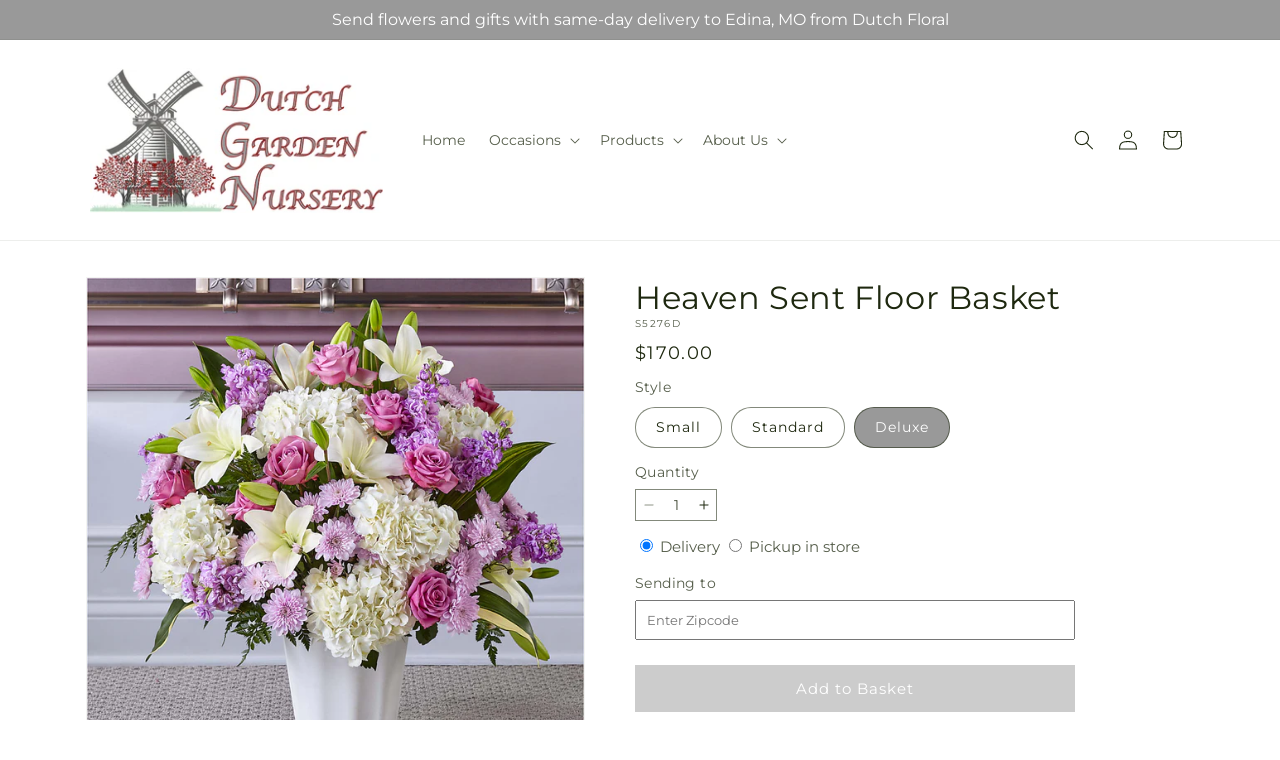

--- FILE ---
content_type: text/html; charset=utf-8
request_url: https://dutchgardenfloral.com/products/heaven-sent-floor-basket-prd-s5276?variant=45923589980413&section_id=template--20225433043197__main
body_size: 11013
content:
<section id="shopify-section-template--20225433043197__main" class="shopify-section section ftd-main-product"><script src="//dutchgardenfloral.com/cdn/shop/t/23/assets/dayjs.min.js?v=146331994358120058901757414073" defer="defer"></script>
<script src="//dutchgardenfloral.com/cdn/shop/t/23/assets/dayjs-utc.min.js?v=21853670281201569981757414073" defer="defer"></script>
<script src="//dutchgardenfloral.com/cdn/shop/t/23/assets/dayjs-timezone.min.js?v=143404463123059131011757414073" defer="defer"></script>
<script src="//dutchgardenfloral.com/cdn/shop/t/23/assets/dayjs-compare.min.js?v=170429091854722561851757414073" defer="defer"></script>
<script src="//dutchgardenfloral.com/cdn/shop/t/23/assets/dayjs-format.min.js?v=107140612696697062631757414073" defer="defer"></script>


<section
  id="MainProduct-template--20225433043197__main"
  class="page-width section-template--20225433043197__main-padding gradient color-scheme-1"
  data-section="template--20225433043197__main"
  data-product-id="8782451147005"
  data-update-url="true"
  data-url="/products/heaven-sent-floor-basket-prd-s5276"
  
    data-zoom-on-hover
  
>
  <link href="//dutchgardenfloral.com/cdn/shop/t/23/assets/section-main-product.css?v=67172036876768548111757414075" rel="stylesheet" type="text/css" media="all" />
  <link href="//dutchgardenfloral.com/cdn/shop/t/23/assets/ftd-section-main-product.css?v=84380129506450788211757414073" rel="stylesheet" type="text/css" media="all" />
  <link href="//dutchgardenfloral.com/cdn/shop/t/23/assets/component-accordion.css?v=140281534141990171611757414072" rel="stylesheet" type="text/css" media="all" />
  <link href="//dutchgardenfloral.com/cdn/shop/t/23/assets/component-price.css?v=175693878407596463691757414073" rel="stylesheet" type="text/css" media="all" />
  <link href="//dutchgardenfloral.com/cdn/shop/t/23/assets/component-slider.css?v=127501198930448460301757414073" rel="stylesheet" type="text/css" media="all" />
  <link href="//dutchgardenfloral.com/cdn/shop/t/23/assets/component-rating.css?v=36163645063599449881757414073" rel="stylesheet" type="text/css" media="all" />
  <link href="//dutchgardenfloral.com/cdn/shop/t/23/assets/component-deferred-media.css?v=7091629309437392741757414073" rel="stylesheet" type="text/css" media="all" />

  
    <link href="//dutchgardenfloral.com/cdn/shop/t/23/assets/component-product-variant-picker.css?v=26339001650995779211757414073" rel="stylesheet" type="text/css" media="all" />
    <link href="//dutchgardenfloral.com/cdn/shop/t/23/assets/component-swatch-input.css?v=141008503003294315641757414073" rel="stylesheet" type="text/css" media="all" />
    <link href="//dutchgardenfloral.com/cdn/shop/t/23/assets/component-swatch.css?v=68835163209551624561757414073" rel="stylesheet" type="text/css" media="all" />
  
<style data-shopify>.section-template--20225433043197__main-padding {
      padding-top: 27px;
      padding-bottom: 9px;
    }

    @media screen and (min-width: 750px) {
      .section-template--20225433043197__main-padding {
        padding-top: 36px;
        padding-bottom: 12px;
      }
    }</style><script src="//dutchgardenfloral.com/cdn/shop/t/23/assets/product-info.js?v=58525850023797436541757414075" defer="defer"></script>
  <script src="//dutchgardenfloral.com/cdn/shop/t/23/assets/product-form.js?v=78399781380020151501757414075" defer="defer"></script>
    <script id="EnableZoomOnHover-main" src="//dutchgardenfloral.com/cdn/shop/t/23/assets/magnify.js?v=60894966447080793111757414074" defer="defer"></script>
  


  <div class="product product--small product--left product--thumbnail product--mobile-hide grid grid--1-col grid--2-col-tablet">
    <div class="grid__item product__media-wrapper">
      
<media-gallery
  id="MediaGallery-template--20225433043197__main"
  role="region"
  
    class="product__column-sticky"
  
  aria-label="Gallery Viewer"
  data-desktop-layout="thumbnail"
>
  <div id="GalleryStatus-template--20225433043197__main" class="visually-hidden" role="status"></div>
  <slider-component id="GalleryViewer-template--20225433043197__main" class="slider-mobile-gutter">
    <a class="skip-to-content-link button visually-hidden quick-add-hidden" href="#ProductInfo-template--20225433043197__main">
      Skip to product information
    </a>
    <ul
      id="Slider-Gallery-template--20225433043197__main"
      class="product__media-list contains-media grid grid--peek list-unstyled slider slider--mobile"
      role="list"
    ><li
          id="Slide-template--20225433043197__main-34988349325565"
          class="product__media-item grid__item slider__slide is-active scroll-trigger animate--fade-in"
          data-media-id="template--20225433043197__main-34988349325565"
        >

<div
  class="product-media-container media-type-image media-fit-contain global-media-settings gradient constrain-height"
  style="--ratio: 1.0; --preview-ratio: 1.0;"
>
  <modal-opener
    class="product__modal-opener product__modal-opener--image"
    data-modal="#ProductModal-template--20225433043197__main"
  >
    <span
      class="product__media-icon motion-reduce quick-add-hidden product__media-icon--hover"
      aria-hidden="true"
    >
      
          <span class="svg-wrapper"><svg xmlns="http://www.w3.org/2000/svg" fill="none" class="icon icon-plus" viewBox="0 0 19 19"><path fill="currentColor" fill-rule="evenodd" d="M4.667 7.94a.5.5 0 0 1 .499-.501l5.534-.014a.5.5 0 1 1 .002 1l-5.534.014a.5.5 0 0 1-.5-.5" clip-rule="evenodd"/><path fill="currentColor" fill-rule="evenodd" d="M7.926 4.665a.5.5 0 0 1 .501.498l.014 5.534a.5.5 0 1 1-1 .003l-.014-5.534a.5.5 0 0 1 .499-.501" clip-rule="evenodd"/><path fill="currentColor" fill-rule="evenodd" d="M12.832 3.03a6.931 6.931 0 1 0-9.802 9.802 6.931 6.931 0 0 0 9.802-9.802M2.323 2.323a7.931 7.931 0 0 1 11.296 11.136l4.628 4.628a.5.5 0 0 1-.707.707l-4.662-4.662A7.932 7.932 0 0 1 2.323 2.323" clip-rule="evenodd"/></svg>
</span>
      
    </span>

<div class="loading__spinner hidden">
    <svg xmlns="http://www.w3.org/2000/svg" class="spinner" viewBox="0 0 66 66"><circle stroke-width="6" cx="33" cy="33" r="30" fill="none" class="path"/></svg>

  </div>
  <div class="product__media media media--transparent">
      <img src="//dutchgardenfloral.com/cdn/shop/files/S5276D_LOL_preset_mol-mx-tile-wide-sv-new.jpg?v=1742952046&amp;width=1946" alt="" srcset="//dutchgardenfloral.com/cdn/shop/files/S5276D_LOL_preset_mol-mx-tile-wide-sv-new.jpg?v=1742952046&amp;width=246 246w, //dutchgardenfloral.com/cdn/shop/files/S5276D_LOL_preset_mol-mx-tile-wide-sv-new.jpg?v=1742952046&amp;width=493 493w, //dutchgardenfloral.com/cdn/shop/files/S5276D_LOL_preset_mol-mx-tile-wide-sv-new.jpg?v=1742952046&amp;width=600 600w, //dutchgardenfloral.com/cdn/shop/files/S5276D_LOL_preset_mol-mx-tile-wide-sv-new.jpg?v=1742952046&amp;width=713 713w, //dutchgardenfloral.com/cdn/shop/files/S5276D_LOL_preset_mol-mx-tile-wide-sv-new.jpg?v=1742952046&amp;width=823 823w, //dutchgardenfloral.com/cdn/shop/files/S5276D_LOL_preset_mol-mx-tile-wide-sv-new.jpg?v=1742952046&amp;width=990 990w, //dutchgardenfloral.com/cdn/shop/files/S5276D_LOL_preset_mol-mx-tile-wide-sv-new.jpg?v=1742952046&amp;width=1100 1100w, //dutchgardenfloral.com/cdn/shop/files/S5276D_LOL_preset_mol-mx-tile-wide-sv-new.jpg?v=1742952046&amp;width=1206 1206w, //dutchgardenfloral.com/cdn/shop/files/S5276D_LOL_preset_mol-mx-tile-wide-sv-new.jpg?v=1742952046&amp;width=1346 1346w, //dutchgardenfloral.com/cdn/shop/files/S5276D_LOL_preset_mol-mx-tile-wide-sv-new.jpg?v=1742952046&amp;width=1426 1426w, //dutchgardenfloral.com/cdn/shop/files/S5276D_LOL_preset_mol-mx-tile-wide-sv-new.jpg?v=1742952046&amp;width=1646 1646w, //dutchgardenfloral.com/cdn/shop/files/S5276D_LOL_preset_mol-mx-tile-wide-sv-new.jpg?v=1742952046&amp;width=1946 1946w" width="1946" height="1946" class="image-magnify-hover" sizes="(min-width: 1200px) 495px, (min-width: 990px) calc(45.0vw - 10rem), (min-width: 750px) calc((100vw - 11.5rem) / 2), calc(100vw / 1 - 4rem)">
    </div>
    <button
      class="product__media-toggle quick-add-hidden product__media-zoom-hover"
      type="button"
      aria-haspopup="dialog"
      data-media-id="34988349325565"
    >
      <span class="visually-hidden">
        Open media 1 in modal
      </span>
    </button>
  </modal-opener></div>

        </li>
<li
            id="Slide-template--20225433043197__main-34988349260029"
            class="product__media-item grid__item slider__slide scroll-trigger animate--fade-in"
            data-media-id="template--20225433043197__main-34988349260029"
          >

<div
  class="product-media-container media-type-image media-fit-contain global-media-settings gradient constrain-height"
  style="--ratio: 1.0; --preview-ratio: 1.0;"
>
  <modal-opener
    class="product__modal-opener product__modal-opener--image"
    data-modal="#ProductModal-template--20225433043197__main"
  >
    <span
      class="product__media-icon motion-reduce quick-add-hidden product__media-icon--hover"
      aria-hidden="true"
    >
      
          <span class="svg-wrapper"><svg xmlns="http://www.w3.org/2000/svg" fill="none" class="icon icon-plus" viewBox="0 0 19 19"><path fill="currentColor" fill-rule="evenodd" d="M4.667 7.94a.5.5 0 0 1 .499-.501l5.534-.014a.5.5 0 1 1 .002 1l-5.534.014a.5.5 0 0 1-.5-.5" clip-rule="evenodd"/><path fill="currentColor" fill-rule="evenodd" d="M7.926 4.665a.5.5 0 0 1 .501.498l.014 5.534a.5.5 0 1 1-1 .003l-.014-5.534a.5.5 0 0 1 .499-.501" clip-rule="evenodd"/><path fill="currentColor" fill-rule="evenodd" d="M12.832 3.03a6.931 6.931 0 1 0-9.802 9.802 6.931 6.931 0 0 0 9.802-9.802M2.323 2.323a7.931 7.931 0 0 1 11.296 11.136l4.628 4.628a.5.5 0 0 1-.707.707l-4.662-4.662A7.932 7.932 0 0 1 2.323 2.323" clip-rule="evenodd"/></svg>
</span>
      
    </span>

<div class="loading__spinner hidden">
    <svg xmlns="http://www.w3.org/2000/svg" class="spinner" viewBox="0 0 66 66"><circle stroke-width="6" cx="33" cy="33" r="30" fill="none" class="path"/></svg>

  </div>
  <div class="product__media media media--transparent">
      <img src="//dutchgardenfloral.com/cdn/shop/files/S5276X_LOL_preset_mol-mx-tile-wide-sv-new.jpg?v=1742952046&amp;width=1946" alt="" srcset="//dutchgardenfloral.com/cdn/shop/files/S5276X_LOL_preset_mol-mx-tile-wide-sv-new.jpg?v=1742952046&amp;width=246 246w, //dutchgardenfloral.com/cdn/shop/files/S5276X_LOL_preset_mol-mx-tile-wide-sv-new.jpg?v=1742952046&amp;width=493 493w, //dutchgardenfloral.com/cdn/shop/files/S5276X_LOL_preset_mol-mx-tile-wide-sv-new.jpg?v=1742952046&amp;width=600 600w, //dutchgardenfloral.com/cdn/shop/files/S5276X_LOL_preset_mol-mx-tile-wide-sv-new.jpg?v=1742952046&amp;width=713 713w, //dutchgardenfloral.com/cdn/shop/files/S5276X_LOL_preset_mol-mx-tile-wide-sv-new.jpg?v=1742952046&amp;width=823 823w, //dutchgardenfloral.com/cdn/shop/files/S5276X_LOL_preset_mol-mx-tile-wide-sv-new.jpg?v=1742952046&amp;width=990 990w, //dutchgardenfloral.com/cdn/shop/files/S5276X_LOL_preset_mol-mx-tile-wide-sv-new.jpg?v=1742952046&amp;width=1100 1100w, //dutchgardenfloral.com/cdn/shop/files/S5276X_LOL_preset_mol-mx-tile-wide-sv-new.jpg?v=1742952046&amp;width=1206 1206w, //dutchgardenfloral.com/cdn/shop/files/S5276X_LOL_preset_mol-mx-tile-wide-sv-new.jpg?v=1742952046&amp;width=1346 1346w, //dutchgardenfloral.com/cdn/shop/files/S5276X_LOL_preset_mol-mx-tile-wide-sv-new.jpg?v=1742952046&amp;width=1426 1426w, //dutchgardenfloral.com/cdn/shop/files/S5276X_LOL_preset_mol-mx-tile-wide-sv-new.jpg?v=1742952046&amp;width=1646 1646w, //dutchgardenfloral.com/cdn/shop/files/S5276X_LOL_preset_mol-mx-tile-wide-sv-new.jpg?v=1742952046&amp;width=1946 1946w" width="1946" height="1946" loading="lazy" class="image-magnify-hover" sizes="(min-width: 1200px) 495px, (min-width: 990px) calc(45.0vw - 10rem), (min-width: 750px) calc((100vw - 11.5rem) / 2), calc(100vw / 1 - 4rem)">
    </div>
    <button
      class="product__media-toggle quick-add-hidden product__media-zoom-hover"
      type="button"
      aria-haspopup="dialog"
      data-media-id="34988349260029"
    >
      <span class="visually-hidden">
        Open media 2 in modal
      </span>
    </button>
  </modal-opener></div>

          </li>
<li
            id="Slide-template--20225433043197__main-34988349292797"
            class="product__media-item grid__item slider__slide scroll-trigger animate--fade-in"
            data-media-id="template--20225433043197__main-34988349292797"
          >

<div
  class="product-media-container media-type-image media-fit-contain global-media-settings gradient constrain-height"
  style="--ratio: 1.0; --preview-ratio: 1.0;"
>
  <modal-opener
    class="product__modal-opener product__modal-opener--image"
    data-modal="#ProductModal-template--20225433043197__main"
  >
    <span
      class="product__media-icon motion-reduce quick-add-hidden product__media-icon--hover"
      aria-hidden="true"
    >
      
          <span class="svg-wrapper"><svg xmlns="http://www.w3.org/2000/svg" fill="none" class="icon icon-plus" viewBox="0 0 19 19"><path fill="currentColor" fill-rule="evenodd" d="M4.667 7.94a.5.5 0 0 1 .499-.501l5.534-.014a.5.5 0 1 1 .002 1l-5.534.014a.5.5 0 0 1-.5-.5" clip-rule="evenodd"/><path fill="currentColor" fill-rule="evenodd" d="M7.926 4.665a.5.5 0 0 1 .501.498l.014 5.534a.5.5 0 1 1-1 .003l-.014-5.534a.5.5 0 0 1 .499-.501" clip-rule="evenodd"/><path fill="currentColor" fill-rule="evenodd" d="M12.832 3.03a6.931 6.931 0 1 0-9.802 9.802 6.931 6.931 0 0 0 9.802-9.802M2.323 2.323a7.931 7.931 0 0 1 11.296 11.136l4.628 4.628a.5.5 0 0 1-.707.707l-4.662-4.662A7.932 7.932 0 0 1 2.323 2.323" clip-rule="evenodd"/></svg>
</span>
      
    </span>

<div class="loading__spinner hidden">
    <svg xmlns="http://www.w3.org/2000/svg" class="spinner" viewBox="0 0 66 66"><circle stroke-width="6" cx="33" cy="33" r="30" fill="none" class="path"/></svg>

  </div>
  <div class="product__media media media--transparent">
      <img src="//dutchgardenfloral.com/cdn/shop/files/S5276S_LOL_preset_mol-mx-tile-wide-sv-new.jpg?v=1742952046&amp;width=1946" alt="" srcset="//dutchgardenfloral.com/cdn/shop/files/S5276S_LOL_preset_mol-mx-tile-wide-sv-new.jpg?v=1742952046&amp;width=246 246w, //dutchgardenfloral.com/cdn/shop/files/S5276S_LOL_preset_mol-mx-tile-wide-sv-new.jpg?v=1742952046&amp;width=493 493w, //dutchgardenfloral.com/cdn/shop/files/S5276S_LOL_preset_mol-mx-tile-wide-sv-new.jpg?v=1742952046&amp;width=600 600w, //dutchgardenfloral.com/cdn/shop/files/S5276S_LOL_preset_mol-mx-tile-wide-sv-new.jpg?v=1742952046&amp;width=713 713w, //dutchgardenfloral.com/cdn/shop/files/S5276S_LOL_preset_mol-mx-tile-wide-sv-new.jpg?v=1742952046&amp;width=823 823w, //dutchgardenfloral.com/cdn/shop/files/S5276S_LOL_preset_mol-mx-tile-wide-sv-new.jpg?v=1742952046&amp;width=990 990w, //dutchgardenfloral.com/cdn/shop/files/S5276S_LOL_preset_mol-mx-tile-wide-sv-new.jpg?v=1742952046&amp;width=1100 1100w, //dutchgardenfloral.com/cdn/shop/files/S5276S_LOL_preset_mol-mx-tile-wide-sv-new.jpg?v=1742952046&amp;width=1206 1206w, //dutchgardenfloral.com/cdn/shop/files/S5276S_LOL_preset_mol-mx-tile-wide-sv-new.jpg?v=1742952046&amp;width=1346 1346w, //dutchgardenfloral.com/cdn/shop/files/S5276S_LOL_preset_mol-mx-tile-wide-sv-new.jpg?v=1742952046&amp;width=1426 1426w, //dutchgardenfloral.com/cdn/shop/files/S5276S_LOL_preset_mol-mx-tile-wide-sv-new.jpg?v=1742952046&amp;width=1646 1646w, //dutchgardenfloral.com/cdn/shop/files/S5276S_LOL_preset_mol-mx-tile-wide-sv-new.jpg?v=1742952046&amp;width=1946 1946w" width="1946" height="1946" loading="lazy" class="image-magnify-hover" sizes="(min-width: 1200px) 495px, (min-width: 990px) calc(45.0vw - 10rem), (min-width: 750px) calc((100vw - 11.5rem) / 2), calc(100vw / 1 - 4rem)">
    </div>
    <button
      class="product__media-toggle quick-add-hidden product__media-zoom-hover"
      type="button"
      aria-haspopup="dialog"
      data-media-id="34988349292797"
    >
      <span class="visually-hidden">
        Open media 3 in modal
      </span>
    </button>
  </modal-opener></div>

          </li>
</ul><div class="slider-buttons quick-add-hidden">
        <button
          type="button"
          class="slider-button slider-button--prev"
          name="previous"
          aria-label="Slide left"
        >
          <span class="svg-wrapper"><svg class="icon icon-caret" viewBox="0 0 10 6"><path fill="currentColor" fill-rule="evenodd" d="M9.354.646a.5.5 0 0 0-.708 0L5 4.293 1.354.646a.5.5 0 0 0-.708.708l4 4a.5.5 0 0 0 .708 0l4-4a.5.5 0 0 0 0-.708" clip-rule="evenodd"/></svg>
</span>
        </button>
        <div class="slider-counter caption">
          <span class="slider-counter--current">1</span>
          <span aria-hidden="true"> / </span>
          <span class="visually-hidden">of</span>
          <span class="slider-counter--total">3</span>
        </div>
        <button
          type="button"
          class="slider-button slider-button--next"
          name="next"
          aria-label="Slide right"
        >
          <span class="svg-wrapper"><svg class="icon icon-caret" viewBox="0 0 10 6"><path fill="currentColor" fill-rule="evenodd" d="M9.354.646a.5.5 0 0 0-.708 0L5 4.293 1.354.646a.5.5 0 0 0-.708.708l4 4a.5.5 0 0 0 .708 0l4-4a.5.5 0 0 0 0-.708" clip-rule="evenodd"/></svg>
</span>
        </button>
      </div></slider-component><slider-component
      id="GalleryThumbnails-template--20225433043197__main"
      class="thumbnail-slider slider-mobile-gutter quick-add-hidden small-hide thumbnail-slider--no-slide"
    >
      <button
        type="button"
        class="slider-button slider-button--prev small-hide medium-hide large-up-hide"
        name="previous"
        aria-label="Slide left"
        aria-controls="GalleryThumbnails-template--20225433043197__main"
        data-step="3"
      >
        <span class="svg-wrapper"><svg class="icon icon-caret" viewBox="0 0 10 6"><path fill="currentColor" fill-rule="evenodd" d="M9.354.646a.5.5 0 0 0-.708 0L5 4.293 1.354.646a.5.5 0 0 0-.708.708l4 4a.5.5 0 0 0 .708 0l4-4a.5.5 0 0 0 0-.708" clip-rule="evenodd"/></svg>
</span>
      </button>
      <ul
        id="Slider-Thumbnails-template--20225433043197__main"
        class="thumbnail-list list-unstyled slider slider--mobile"
      ><li
            id="Slide-Thumbnails-template--20225433043197__main-1"
            class="thumbnail-list__item slider__slide"
            data-target="template--20225433043197__main-34988349260029"
            data-media-position="1"
          ><button
              class="thumbnail global-media-settings global-media-settings--no-shadow"
              aria-label="Load image 1 in gallery view"
              
              data-section="template--20225433043197__main-1-0"
              aria-controls="GalleryViewer-template--20225433043197__main"
              aria-describedby="Thumbnail-template--20225433043197__main-1
"
            >
              <img src="//dutchgardenfloral.com/cdn/shop/files/S5276X_LOL_preset_mol-mx-tile-wide-sv-new.jpg?v=1742952046&amp;width=416" alt="Heaven Sent Floor Basket" srcset="//dutchgardenfloral.com/cdn/shop/files/S5276X_LOL_preset_mol-mx-tile-wide-sv-new.jpg?v=1742952046&amp;width=54 54w, //dutchgardenfloral.com/cdn/shop/files/S5276X_LOL_preset_mol-mx-tile-wide-sv-new.jpg?v=1742952046&amp;width=74 74w, //dutchgardenfloral.com/cdn/shop/files/S5276X_LOL_preset_mol-mx-tile-wide-sv-new.jpg?v=1742952046&amp;width=104 104w, //dutchgardenfloral.com/cdn/shop/files/S5276X_LOL_preset_mol-mx-tile-wide-sv-new.jpg?v=1742952046&amp;width=162 162w, //dutchgardenfloral.com/cdn/shop/files/S5276X_LOL_preset_mol-mx-tile-wide-sv-new.jpg?v=1742952046&amp;width=208 208w, //dutchgardenfloral.com/cdn/shop/files/S5276X_LOL_preset_mol-mx-tile-wide-sv-new.jpg?v=1742952046&amp;width=324 324w, //dutchgardenfloral.com/cdn/shop/files/S5276X_LOL_preset_mol-mx-tile-wide-sv-new.jpg?v=1742952046&amp;width=416 416w" width="416" height="416" loading="lazy" sizes="(min-width: 1200px) calc((495 - 4rem) / 4),
          (min-width: 990px) calc((45.0vw - 4rem) / 4),
          (min-width: 750px) calc((100vw - 15rem) / 8),
          calc((100vw - 8rem) / 3)" id="Thumbnail-template--20225433043197__main-1
">
            </button>
          </li><li
            id="Slide-Thumbnails-template--20225433043197__main-2"
            class="thumbnail-list__item slider__slide"
            data-target="template--20225433043197__main-34988349292797"
            data-media-position="2"
          ><button
              class="thumbnail global-media-settings global-media-settings--no-shadow"
              aria-label="Load image 2 in gallery view"
              
              data-section="template--20225433043197__main-1-1"
              aria-controls="GalleryViewer-template--20225433043197__main"
              aria-describedby="Thumbnail-template--20225433043197__main-2
"
            >
              <img src="//dutchgardenfloral.com/cdn/shop/files/S5276S_LOL_preset_mol-mx-tile-wide-sv-new.jpg?v=1742952046&amp;width=416" alt="Heaven Sent Floor Basket" srcset="//dutchgardenfloral.com/cdn/shop/files/S5276S_LOL_preset_mol-mx-tile-wide-sv-new.jpg?v=1742952046&amp;width=54 54w, //dutchgardenfloral.com/cdn/shop/files/S5276S_LOL_preset_mol-mx-tile-wide-sv-new.jpg?v=1742952046&amp;width=74 74w, //dutchgardenfloral.com/cdn/shop/files/S5276S_LOL_preset_mol-mx-tile-wide-sv-new.jpg?v=1742952046&amp;width=104 104w, //dutchgardenfloral.com/cdn/shop/files/S5276S_LOL_preset_mol-mx-tile-wide-sv-new.jpg?v=1742952046&amp;width=162 162w, //dutchgardenfloral.com/cdn/shop/files/S5276S_LOL_preset_mol-mx-tile-wide-sv-new.jpg?v=1742952046&amp;width=208 208w, //dutchgardenfloral.com/cdn/shop/files/S5276S_LOL_preset_mol-mx-tile-wide-sv-new.jpg?v=1742952046&amp;width=324 324w, //dutchgardenfloral.com/cdn/shop/files/S5276S_LOL_preset_mol-mx-tile-wide-sv-new.jpg?v=1742952046&amp;width=416 416w" width="416" height="416" loading="lazy" sizes="(min-width: 1200px) calc((495 - 4rem) / 4),
          (min-width: 990px) calc((45.0vw - 4rem) / 4),
          (min-width: 750px) calc((100vw - 15rem) / 8),
          calc((100vw - 8rem) / 3)" id="Thumbnail-template--20225433043197__main-2
">
            </button>
          </li><li
            id="Slide-Thumbnails-template--20225433043197__main-3"
            class="thumbnail-list__item slider__slide"
            data-target="template--20225433043197__main-34988349325565"
            data-media-position="3"
          ><button
              class="thumbnail global-media-settings global-media-settings--no-shadow"
              aria-label="Load image 3 in gallery view"
              
                aria-current="true"
              
              data-section="template--20225433043197__main-1-2"
              aria-controls="GalleryViewer-template--20225433043197__main"
              aria-describedby="Thumbnail-template--20225433043197__main-3
"
            >
              <img src="//dutchgardenfloral.com/cdn/shop/files/S5276D_LOL_preset_mol-mx-tile-wide-sv-new.jpg?v=1742952046&amp;width=416" alt="Heaven Sent Floor Basket" srcset="//dutchgardenfloral.com/cdn/shop/files/S5276D_LOL_preset_mol-mx-tile-wide-sv-new.jpg?v=1742952046&amp;width=54 54w, //dutchgardenfloral.com/cdn/shop/files/S5276D_LOL_preset_mol-mx-tile-wide-sv-new.jpg?v=1742952046&amp;width=74 74w, //dutchgardenfloral.com/cdn/shop/files/S5276D_LOL_preset_mol-mx-tile-wide-sv-new.jpg?v=1742952046&amp;width=104 104w, //dutchgardenfloral.com/cdn/shop/files/S5276D_LOL_preset_mol-mx-tile-wide-sv-new.jpg?v=1742952046&amp;width=162 162w, //dutchgardenfloral.com/cdn/shop/files/S5276D_LOL_preset_mol-mx-tile-wide-sv-new.jpg?v=1742952046&amp;width=208 208w, //dutchgardenfloral.com/cdn/shop/files/S5276D_LOL_preset_mol-mx-tile-wide-sv-new.jpg?v=1742952046&amp;width=324 324w, //dutchgardenfloral.com/cdn/shop/files/S5276D_LOL_preset_mol-mx-tile-wide-sv-new.jpg?v=1742952046&amp;width=416 416w" width="416" height="416" loading="lazy" sizes="(min-width: 1200px) calc((495 - 4rem) / 4),
          (min-width: 990px) calc((45.0vw - 4rem) / 4),
          (min-width: 750px) calc((100vw - 15rem) / 8),
          calc((100vw - 8rem) / 3)" id="Thumbnail-template--20225433043197__main-3
">
            </button>
          </li></ul>
      <button
        type="button"
        class="slider-button slider-button--next small-hide medium-hide large-up-hide"
        name="next"
        aria-label="Slide right"
        aria-controls="GalleryThumbnails-template--20225433043197__main"
        data-step="3"
      >
        <span class="svg-wrapper"><svg class="icon icon-caret" viewBox="0 0 10 6"><path fill="currentColor" fill-rule="evenodd" d="M9.354.646a.5.5 0 0 0-.708 0L5 4.293 1.354.646a.5.5 0 0 0-.708.708l4 4a.5.5 0 0 0 .708 0l4-4a.5.5 0 0 0 0-.708" clip-rule="evenodd"/></svg>
</span>
      </button>
    </slider-component></media-gallery>

    </div>
    <div class="product__info-wrapper grid__item scroll-trigger animate--slide-in">
      <product-info
        id="ProductInfo-template--20225433043197__main"
        data-section="template--20225433043197__main"
        data-master-sku="S5276"
        class="product__info-container product__column-sticky"
      ><div class="product__title" >
                <h1>Heaven Sent Floor Basket</h1>
                <a href="/products/heaven-sent-floor-basket-prd-s5276" class="product__title">
                  <h2 class="h1">
                    Heaven Sent Floor Basket
                  </h2>
                </a>
              </div><p
                class="product__sku caption-with-letter-spacing"
                id="Sku-template--20225433043197__main"
                role="status"
                
              >
                <span class="visually-hidden">SKU:</span>
                <span class="sku">S5276D</span>
              </p>
              <div class="product-review"></div>
              <p class="product__info--error availability-error"></p>
                <div id="price-template--20225433043197__main" role="status" >
<div
    class="
      prices price--large price--show-badge"
  >
    <div class="price__container" data-testid="product-price"><div class="price__regular"><span class="visually-hidden visually-hidden--inline">Regular price</span>
          <span class="price-item price-item--regular">
            $170.00
          </span></div>
      <div class="price__sale">
            <span class="visually-hidden visually-hidden--inline">Regular price</span>
            <span>
              <s class="price-item price-item--regular">
                
                  $170.00
                
              </s>
            </span><span class="visually-hidden visually-hidden--inline">Sale price</span>
          <p class="price-item price-item--sale price-item--last inline-compare-price">
            $170.00
          </p></div>
      <small class="unit-price caption hidden">
        <span class="visually-hidden">Unit price</span>
        <span class="price-item price-item--last">
          <span></span>
          <span aria-hidden="true">/</span>
          <span class="visually-hidden">&nbsp;per&nbsp;</span>
          <span>
          </span>
        </span>
      </small>
    </div><span class="badge price__badge-sale color-scheme-5">
        Sale
      </span>

      <span class="badge price__badge-sold-out color-scheme-3">
        Sold out
      </span></div>

</div><div ><form method="post" action="/cart/add" id="product-form-installment-template--20225433043197__main" accept-charset="UTF-8" class="installment caption-large" enctype="multipart/form-data"><input type="hidden" name="form_type" value="product" /><input type="hidden" name="utf8" value="✓" /><input type="hidden" name="id" value="45923589980413">
                    <input type="hidden" name="in_store_pickup" value="false">
                    <input type="hidden" name="store_pickup_enabled" value="true">
                    <input type="hidden" name="is_dropship" value="false">
                    
<input type="hidden" name="product-id" value="8782451147005" /><input type="hidden" name="section-id" value="template--20225433043197__main" /></form></div>
              

                
<variant-radios
      id="variant-radios-template--20225433043197__main"
      class="no-js-hidden"
      data-section="template--20225433043197__main"
      data-url="/products/heaven-sent-floor-basket-prd-s5276"
      
      
    ><fieldset class="js product-form__input" data-testid="product-variant">
            <legend class="form__label">Style
</legend>
            
<input
      type="radio"
      id="template--20225433043197__main-1-0"
      name="Style-1
"
      value="Small"
      form="product-form-template--20225433043197__main"
      
      
      data-product-url=""
    data-option-value-id="2857402302717"
    >
    <label for="template--20225433043197__main-1-0">
      
        Small
      <span class="visually-hidden label-unavailable">Variant sold out or unavailable</span>
    </label><input
      type="radio"
      id="template--20225433043197__main-1-1"
      name="Style-1
"
      value="Standard"
      form="product-form-template--20225433043197__main"
      
      
      data-product-url=""
    data-option-value-id="2857402335485"
    >
    <label for="template--20225433043197__main-1-1">
      
        Standard
      <span class="visually-hidden label-unavailable">Variant sold out or unavailable</span>
    </label><input
      type="radio"
      id="template--20225433043197__main-1-2"
      name="Style-1
"
      value="Deluxe"
      form="product-form-template--20225433043197__main"
      
        checked
      
      
      data-product-url=""
    data-option-value-id="2857402368253"
    >
    <label for="template--20225433043197__main-1-2">
      
        Deluxe
      <span class="visually-hidden label-unavailable">Variant sold out or unavailable</span>
    </label>
          </fieldset><script type="application/json">
        [{"id":45923589914877,"title":"Small","option1":"Small","option2":null,"option3":null,"sku":"S5276X","requires_shipping":true,"taxable":true,"featured_image":{"id":42791590002941,"product_id":8782451147005,"position":1,"created_at":"2025-03-25T20:20:45-05:00","updated_at":"2025-03-25T20:20:46-05:00","alt":null,"width":1024,"height":1024,"src":"\/\/dutchgardenfloral.com\/cdn\/shop\/files\/S5276X_LOL_preset_mol-mx-tile-wide-sv-new.jpg?v=1742952046","variant_ids":[45923589914877]},"available":true,"name":"Heaven Sent Floor Basket - Small","public_title":"Small","options":["Small"],"price":9500,"weight":0,"compare_at_price":9500,"inventory_management":null,"barcode":null,"featured_media":{"alt":null,"id":34988349260029,"position":1,"preview_image":{"aspect_ratio":1.0,"height":1024,"width":1024,"src":"\/\/dutchgardenfloral.com\/cdn\/shop\/files\/S5276X_LOL_preset_mol-mx-tile-wide-sv-new.jpg?v=1742952046"}},"requires_selling_plan":false,"selling_plan_allocations":[],"quantity_rule":{"min":1,"max":null,"increment":1}},{"id":45923589947645,"title":"Standard","option1":"Standard","option2":null,"option3":null,"sku":"S5276S","requires_shipping":true,"taxable":true,"featured_image":{"id":42791590035709,"product_id":8782451147005,"position":2,"created_at":"2025-03-25T20:20:45-05:00","updated_at":"2025-03-25T20:20:46-05:00","alt":null,"width":1024,"height":1024,"src":"\/\/dutchgardenfloral.com\/cdn\/shop\/files\/S5276S_LOL_preset_mol-mx-tile-wide-sv-new.jpg?v=1742952046","variant_ids":[45923589947645]},"available":true,"name":"Heaven Sent Floor Basket - Standard","public_title":"Standard","options":["Standard"],"price":12999,"weight":0,"compare_at_price":12999,"inventory_management":null,"barcode":null,"featured_media":{"alt":null,"id":34988349292797,"position":2,"preview_image":{"aspect_ratio":1.0,"height":1024,"width":1024,"src":"\/\/dutchgardenfloral.com\/cdn\/shop\/files\/S5276S_LOL_preset_mol-mx-tile-wide-sv-new.jpg?v=1742952046"}},"requires_selling_plan":false,"selling_plan_allocations":[],"quantity_rule":{"min":1,"max":null,"increment":1}},{"id":45923589980413,"title":"Deluxe","option1":"Deluxe","option2":null,"option3":null,"sku":"S5276D","requires_shipping":true,"taxable":true,"featured_image":{"id":42791589970173,"product_id":8782451147005,"position":3,"created_at":"2025-03-25T20:20:45-05:00","updated_at":"2025-03-25T20:20:46-05:00","alt":null,"width":1024,"height":1024,"src":"\/\/dutchgardenfloral.com\/cdn\/shop\/files\/S5276D_LOL_preset_mol-mx-tile-wide-sv-new.jpg?v=1742952046","variant_ids":[45923589980413]},"available":true,"name":"Heaven Sent Floor Basket - Deluxe","public_title":"Deluxe","options":["Deluxe"],"price":17000,"weight":0,"compare_at_price":17000,"inventory_management":null,"barcode":null,"featured_media":{"alt":null,"id":34988349325565,"position":3,"preview_image":{"aspect_ratio":1.0,"height":1024,"width":1024,"src":"\/\/dutchgardenfloral.com\/cdn\/shop\/files\/S5276D_LOL_preset_mol-mx-tile-wide-sv-new.jpg?v=1742952046"}},"requires_selling_plan":false,"selling_plan_allocations":[],"quantity_rule":{"min":1,"max":null,"increment":1}}]
      </script>
    </variant-radios>
              
<div
                id="Quantity-Form-template--20225433043197__main"
                class="product-form__input product-form__quantity  "
                
              >
                
                

                <label class="quantity__label form__label" for="Quantity-template--20225433043197__main">
                  Quantity
                  <span class="quantity__rules-cart hidden">

<div class="loading__spinner hidden">
    <svg xmlns="http://www.w3.org/2000/svg" class="spinner" viewBox="0 0 66 66"><circle stroke-width="6" cx="33" cy="33" r="30" fill="none" class="path"/></svg>

  </div>
  <span
                      >(<span class="quantity-cart">0</span> in cart)</span
                    >
                  </span>
                </label>
                <div class="price-per-item__container">
                  <quantity-input class="quantity" data-url="/products/heaven-sent-floor-basket-prd-s5276" data-section="template--20225433043197__main">
                    <button class="quantity__button" name="minus" type="button">
                      <span class="visually-hidden">Decrease quantity for Heaven Sent Floor Basket</span>
                      <span class="svg-wrapper"><svg xmlns="http://www.w3.org/2000/svg" fill="none" class="icon icon-minus" viewBox="0 0 10 2"><path fill="currentColor" fill-rule="evenodd" d="M.5 1C.5.7.7.5 1 .5h8a.5.5 0 1 1 0 1H1A.5.5 0 0 1 .5 1" clip-rule="evenodd"/></svg>
</span>
                    </button>
                    <input
                      disabled="true"
                      class="quantity__input"
                      type="number"
                      name="quantity"
                      id="Quantity-template--20225433043197__main"
                      data-min="1"
                      min="1"
                      step="1"
                      value="1"
                      form="product-form-template--20225433043197__main"
                    >
                    <button class="quantity__button" name="plus" type="button">
                      <span class="visually-hidden">Increase quantity for Heaven Sent Floor Basket</span>
                      <span class="svg-wrapper"><svg xmlns="http://www.w3.org/2000/svg" fill="none" class="icon icon-plus" viewBox="0 0 10 10"><path fill="currentColor" fill-rule="evenodd" d="M1 4.51a.5.5 0 0 0 0 1h3.5l.01 3.5a.5.5 0 0 0 1-.01V5.5l3.5-.01a.5.5 0 0 0-.01-1H5.5L5.49.99a.5.5 0 0 0-1 .01v3.5l-3.5.01z" clip-rule="evenodd"/></svg>
</span>
                    </button>
                  </quantity-input></div>
                <div class="quantity__rules caption" id="Quantity-Rules-template--20225433043197__main"></div></div><div class="product__date-wrapper">
                    <link href="//dutchgardenfloral.com/cdn/shop/t/23/assets/litepicker.css?v=107275425651770284021757414074" rel="stylesheet" type="text/css" media="all" />
<script src="//dutchgardenfloral.com/cdn/shop/t/23/assets/litepicker.js?v=47183412848283267401757414074" defer="defer"></script>
<script src="//dutchgardenfloral.com/cdn/shop/t/23/assets/ftd-date-picker.js?v=86150592642764465391757414073" defer="defer" type="module"></script>
<script>
  window.date_picker_labels = {
    "pickup_date":"Pickup Date",
    "delivery_date":"Delivery Date",
    "available_for_local_delivery_only":"Available for local delivery only",
    "available_for_instore_pickup_only":"Available for in-store pickup only",
    "available_for_pickup_only_sameday":"This product is no longer available for same-day delivery, but is available to pickup in store today",
    "available_for_pickup_only_futureday":"This product is not available for delivery on selected date, but is available to pickup in store",
    "unavailable_for_purchase_error":"This product is currently unavailable for purchase",
    "invalid_zipcode":"Please enter a valid zipcode",
    "unavailable_zipcode_error":"This product is currently unavailable for the zip code entered",
  }
</script>






<div class="product__delivery_method">
  <div
    data-testid="product-delivery-method"
    
  >
    <input
      type="radio"
      id="template--20225433043197__main-delivery-method-0"
      name="delivery-method"
      value="delivery"
      
        checked
      
    >
    <label
      class="delivery_method_title"
      for="template--20225433043197__main-delivery-method-0"
    >Delivery<span class="visually-hidden">Delivery</span>
    </label>
    <input
      type="radio"
      id="template--20225433043197__main-delivery-method-1"
      name="delivery-method"
      value="pickup"
      
    >
    <label
      class="delivery_method_title"
      for="template--20225433043197__main-delivery-method-1"
    >Pickup in store<span class="visually-hidden">Pickup in store</span>
    </label>
  </div>
</div>
<div
  class="product__zip-code product-form__input hidden"
>
  <div>
    <label
      class="zip_code-title form__label"
      for="template--20225433043197__main-zip-code"
    >Sending to<span class="visually-hidden">Sending to</span>
    </label>
  </div>
  <div class="">
    <input
      type="text"
      id="template--20225433043197__main-zip-code"
      name="zip-code"
      value=""
      placeholder="Enter Zipcode"
    >
  </div>
</div>



<div class="product__date availability-text hidden">
  <div class="pickup-available-text hidden">
    <p>The next available pick up time is<span id="product-pickup-date"></span>
    </p>
    <label for="litepicker" class="form__label delivery__label">Pickup Date</label>
  </div>
  <div class="delivery-available-text">
    <label for="litepicker" class="form__label delivery__label">Delivery Date</label></div>
  <div class="field" data-testid="calendar-date">
    <input readonly class="field__input" id="litepicker" type="text" value="MM/DD/YYYY">
    <input class="datepicker" type="hidden" value="">
    <input class="delivery-type" type="hidden" value="domestic">
    <span class="input__icon-calendar input--spinner__icon">
      <span class="svg-wrapper"><svg
  aria-hidden="true"
  focusable="false"
  class="spinner"
  viewBox="0 0 66 66"
  xmlns="http://www.w3.org/2000/svg"
  width="20"
  height="20"
>
  <circle class="path" fill="none" stroke-width="4" cx="33" cy="33" r="30"></circle>
</svg>
</span>
    </span>

    <span class="input__icon-calendar input--date__icon hidden">
      <svg
    aria-hidden="true"
    width="20"
    height="18"
    focusable="false"
    data-prefix="far"
    data-icon="calendar"
    class="svg-inline--fa fa-calendar fa-w-14"
    role="img"
    xmlns="http://www.w3.org/2000/svg"
    viewBox="0 0 448 512"
  >
    <path fill="#3c4619" d="M400 64h-48V12c0-6.6-5.4-12-12-12h-40c-6.6 0-12 5.4-12 12v52H160V12c0-6.6-5.4-12-12-12h-40c-6.6 0-12 5.4-12 12v52H48C21.5 64 0 85.5 0 112v352c0 26.5 21.5 48 48 48h352c26.5 0 48-21.5 48-48V112c0-26.5-21.5-48-48-48zm-6 400H54c-3.3 0-6-2.7-6-6V160h352v298c0 3.3-2.7 6-6 6z"></path>
  </svg>
    </span>

    
    
    <ftd-date-picker
      data-dropship="false"
      data-expedited-enabled=""
      data-ground-enabled=""
      data-pickup="true"
      data-unified-calendar="false"
      data-instore-pickup-only="false"
      data-local-delivery-only="false"
      data-product-sku="S5276D"
      init-date=""
    />
    <div class="calendar-footer hidden">
      <div class="calendar-footer-container">
        
        
        <div class="calendar-footer-tile seasonal-pricing-label hidden">
          <div class="color-code seasonal-pricing-cirlce"></div>
          <div>Seasonal Pricing</div>
        </div>
        <span class="preview-date-range hidden"></span>
      </div>
    </div>
  </div>
</div>
<div class="product__info--error date-error"></div>

                  </div><div class="product__addons-wrapper hidden">
                <script>

  window.productLookup = {
      "S5276": {
        "title": "Heaven Sent Floor Basket",
        "image": "https:\/\/dutchgardenfloral.com\/cdn\/shop\/files\/S5276X_LOL_preset_mol-mx-tile-wide-sv-new.jpg?v=1742952046\u0026width=60",
        "prices": {"S5276": {
            regular_price: "$95.00",
            sale_price: "$95.00",
          },
          "S5276X": {
            regular_price: "$95.00",
            sale_price: "$95.00",
          },
          "S5276S": {
            regular_price: "$129.99",
            sale_price: "$129.99",
          },
          "S5276D": {
            regular_price: "$170.00",
            sale_price: "$170.00",
          }
        },
        "personalTouchAddons": [],
        "addons": ["GC"]
      }};

  
  window.addonLookup = {
      "GC": {
        "title": "Greeting Card",
        "handle": "greeting-card-prd-gc",
        "defaultVariant": "GC-A",
        "isSoldOut": false,
        "addonType" : null,
        "localDelOnly": false,
        "variants": [
          {
            "id": 45300625506557,
            "sku": "GC-A",
            "title": "Anniversary",
            "price": "4.99",
            "compare_at_price": "4.99",
            "image": "https:\/\/dutchgardenfloral.com\/cdn\/shop\/files\/RC127_preset_ftd-mini-cart-80-old_da97b782-fbfe-4028-ae41-c3670d5b76e2.jpg?v=1737952944\u0026width=75"
          },
          {
            "id": 45300625539325,
            "sku": "GC-B",
            "title": "Birthday",
            "price": "4.99",
            "compare_at_price": "4.99",
            "image": "https:\/\/dutchgardenfloral.com\/cdn\/shop\/files\/RC127_preset_ftd-mini-cart-80-old_6c8567f1-55ea-4892-864c-250aea5c6c38.jpg?v=1737952944\u0026width=75"
          },
          {
            "id": 45300625572093,
            "sku": "GC-C",
            "title": "Congratulations",
            "price": "4.99",
            "compare_at_price": "4.99",
            "image": "https:\/\/dutchgardenfloral.com\/cdn\/shop\/files\/RC127_preset_ftd-mini-cart-80-old_73282930-d307-4363-bc1a-48b3b766dae1.jpg?v=1737952944\u0026width=75"
          },
          {
            "id": 45300625604861,
            "sku": "GC-D",
            "title": "Love and Romance",
            "price": "4.99",
            "compare_at_price": "4.99",
            "image": "https:\/\/dutchgardenfloral.com\/cdn\/shop\/files\/RC127_preset_ftd-mini-cart-80-old_00ec81ff-53c0-4a48-8c16-fe05e1dc4f14.jpg?v=1737952944\u0026width=75"
          },
          {
            "id": 45300625637629,
            "sku": "GC-E",
            "title": "New Baby",
            "price": "4.99",
            "compare_at_price": "4.99",
            "image": "https:\/\/dutchgardenfloral.com\/cdn\/shop\/files\/RC127_preset_ftd-mini-cart-80-old.jpg?v=1737952944\u0026width=75"
          },
          {
            "id": 45300625670397,
            "sku": "GC-F",
            "title": "Sympathy",
            "price": "4.99",
            "compare_at_price": "4.99",
            "image": "https:\/\/dutchgardenfloral.com\/cdn\/shop\/files\/RC127_preset_ftd-mini-cart-80-old_13dc7e2a-d446-4516-81f9-4e776d3b8da4.jpg?v=1737952944\u0026width=75"
          },
          {
            "id": 45300625703165,
            "sku": "GC-G",
            "title": "Thank You",
            "price": "4.99",
            "compare_at_price": "4.99",
            "image": "https:\/\/dutchgardenfloral.com\/cdn\/shop\/files\/RC127_preset_ftd-mini-cart-80-old_1a87b2f7-cba2-40ef-b406-8b3962faf9d7.jpg?v=1737952944\u0026width=75"
          },
          {
            "id": 45300625735933,
            "sku": "GC-H",
            "title": "Thinking of You",
            "price": "4.99",
            "compare_at_price": "4.99",
            "image": "https:\/\/dutchgardenfloral.com\/cdn\/shop\/files\/RC127_preset_ftd-mini-cart-80-old_5b0cb3fa-bf5f-434f-ba30-4584f42bd408.jpg?v=1737952944\u0026width=75"
          },
          {
            "id": 45300625768701,
            "sku": "GC-I",
            "title": "Other",
            "price": "4.99",
            "compare_at_price": "4.99",
            "image": "https:\/\/dutchgardenfloral.com\/cdn\/shop\/files\/RC127_preset_ftd-mini-cart-80-old_ae55f7a2-5eb2-4d2b-b0e1-59e705349d45.jpg?v=1737952944\u0026width=75"
          }
        ]}}

    
    window.scheduledPriceRules = {
      "S5276": [],"GC": []
};
</script>


  <link href="//dutchgardenfloral.com/cdn/shop/t/23/assets/ftd-product-addons.css?v=52123382981540489931757414073" rel="stylesheet" type="text/css" media="all" />
  <script src="//dutchgardenfloral.com/cdn/shop/t/23/assets/ftd-product-addons.js?v=1092248421151303631757414073" defer="defer" type="module"></script>

  <div class="add-on__main-skeleton hidden">
    <div class="add-on__main">
      <input type="hidden" name="variant_id" value="">
      <div class="add-on__image">
        <img src="" alt="" loading="lazy">
      </div>
      <div class="add-on__content">
        <span class="add-on__title"></span>
        <div class="add-on__sale_text">
          <span class="add-on__compare_at_price hidden"></span>
          <span class="add-on__price"></span>
          <span class="add-on__sale hidden"></span>
        </div>
        <div class="add-on__variant">
          <div class="select-menu">
            <div class="select-btn">
              <span class="selected-text">Choose variant</span>
              <span class="svg-wrapper"><svg class="icon icon-caret" viewBox="0 0 10 6"><path fill="currentColor" fill-rule="evenodd" d="M9.354.646a.5.5 0 0 0-.708 0L5 4.293 1.354.646a.5.5 0 0 0-.708.708l4 4a.5.5 0 0 0 .708 0l4-4a.5.5 0 0 0 0-.708" clip-rule="evenodd"/></svg>
</span>
            </div>
            <ul class="options hidden"></ul>
          </div>
        </div>
      </div>
      <div class="add-on__qty">
        <quantity-input class="quantity" data-url="/products/heaven-sent-floor-basket-prd-s5276" data-section="template--20225433043197__main">
          <button class="quantity__button no-js-hidden" name="minus" type="button">
            <span class="visually-hidden">Decrease quantity for Heaven Sent Floor Basket</span>
            <span class="svg-wrapper"><svg xmlns="http://www.w3.org/2000/svg" fill="none" class="icon icon-minus" viewBox="0 0 10 2"><path fill="currentColor" fill-rule="evenodd" d="M.5 1C.5.7.7.5 1 .5h8a.5.5 0 1 1 0 1H1A.5.5 0 0 1 .5 1" clip-rule="evenodd"/></svg>
</span>
          </button>
          <input
            class="quantity__input cart__addons-panel-quantity"
            type="number"
            name="addon_quantity"
            disabled="true"
            id="Quantity-template--20225433043197__main"
            data-cart-quantity="0"
            data-min="0"
            min="0"
            data-max="1"
            step="1"
            value="0"
            heading=""
            data-addon-variant-id=""
            data-addon-variant-sku=""
          >
          <button class="quantity__button no-js-hidden" name="plus" type="button">
            <span class="visually-hidden">Increase quantity for Heaven Sent Floor Basket</span>
            <span class="svg-wrapper"><svg xmlns="http://www.w3.org/2000/svg" fill="none" class="icon icon-plus" viewBox="0 0 10 10"><path fill="currentColor" fill-rule="evenodd" d="M1 4.51a.5.5 0 0 0 0 1h3.5l.01 3.5a.5.5 0 0 0 1-.01V5.5l3.5-.01a.5.5 0 0 0-.01-1H5.5L5.49.99a.5.5 0 0 0-1 .01v3.5l-3.5.01z" clip-rule="evenodd"/></svg>
</span>
          </button>
        </quantity-input>
        
        <div
          class="button button--primary addon_submit hidden"
          data-testid="addon-button"
          ref="Quantity-template--20225433043197__main"
        >
          Add
        </div>
      </div>
      <span class="add-on__soldout"></span>
    </div>
  </div>

  <div class="product__addons-skeleton hidden product-form-template--20225433043197__main">
    <div class="product__addons-container product__addons-border">
      <label for="add-on-text" class="form__label  form__label-hr">Make your gift extra special with add-ons</label>
      <div class="product__addons"></div>
    </div>
  </div>

  <ftd-product-addons
    data-product-sku="S5276"
    data-delivery-date=""
    data-service-location-type=""
    data-delivery-type=""
  />


              </div>
<div ><product-form
      class="product-form"
      data-hide-errors="false"
      data-section-id="template--20225433043197__main"
    >
      <div class="product-form__error-message-wrapper" role="alert" hidden>
        <span class="svg-wrapper"><svg class="icon icon-error" viewBox="0 0 13 13"><circle cx="6.5" cy="6.5" r="5.5" stroke="#fff" stroke-width="2"/><circle cx="6.5" cy="6.5" r="5.5" fill="#EB001B" stroke="#EB001B" stroke-width=".7"/><path fill="#fff" d="m5.874 3.528.1 4.044h1.053l.1-4.044zm.627 6.133c.38 0 .68-.288.68-.656s-.3-.656-.68-.656-.681.288-.681.656.3.656.68.656"/><path fill="#fff" stroke="#EB001B" stroke-width=".7" d="M5.874 3.178h-.359l.01.359.1 4.044.008.341h1.736l.008-.341.1-4.044.01-.359H5.873Zm.627 6.833c.56 0 1.03-.432 1.03-1.006s-.47-1.006-1.03-1.006-1.031.432-1.031 1.006.47 1.006 1.03 1.006Z"/></svg>
</span>
        <span class="product-form__error-message"></span>
      </div>
      
<form method="post" action="/cart/add" id="product-form-template--20225433043197__main" accept-charset="UTF-8" class="form" enctype="multipart/form-data" novalidate="novalidate" data-type="add-to-cart-form"><input type="hidden" name="form_type" value="product" /><input type="hidden" name="utf8" value="✓" /><input
          type="hidden"
          name="id"
          value="45923589980413"
          disabled
          class="product-variant-id"
        ><div class="product-form__buttons" data-testid="addtocart-btn">
            <button
              id="ProductSubmitButton-template--20225433043197__main"
              type="submit"
              name="add"
              class="product-form__submit button button--full-width button--primary"
              
                disabled
              
            >
              <span>Add to Basket
</span>

<div class="loading__spinner hidden">
    <svg xmlns="http://www.w3.org/2000/svg" class="spinner" viewBox="0 0 66 66"><circle stroke-width="6" cx="33" cy="33" r="30" fill="none" class="path"/></svg>

  </div>
  </button>
          
</div><input type="hidden" name="product-id" value="8782451147005" /><input type="hidden" name="section-id" value="template--20225433043197__main" /></form></product-form></div>
<div class="product-form__secure_content">
                    <div class="secure_content_icon">
                      <img src="//dutchgardenfloral.com/cdn/shop/t/23/assets/secure_checkout.png?v=113671018171260237561757414075" alt="" width="12px" height="">
                    </div>
                    <div class="secure_content">
                      <span class="tooltip-alt">Secure checkout</span>
                    </div>
                  </div>
                
                  
                    



<div class="product__accordion accordion quick-add-hidden" >
    <details id="Details-collapsible_tab_1-template--20225433043197__main">
      <summary>
        <div class="summary__title">
          <img src="//dutchgardenfloral.com/cdn/shop/t/23/assets/pickup.png?v=36733633633027359901757414075" alt="" width="25" height="25">
          
          <h2 class="h4 accordion__title inline-richtext">
            Pickup Available
          </h2>
        </div><svg class="icon icon-caret" viewBox="0 0 10 6"><path fill="currentColor" fill-rule="evenodd" d="M9.354.646a.5.5 0 0 0-.708 0L5 4.293 1.354.646a.5.5 0 0 0-.708.708l4 4a.5.5 0 0 0 .708 0l4-4a.5.5 0 0 0 0-.708" clip-rule="evenodd"/></svg>
</summary>
      <div class="accordion__content rte" id="ProductAccordion-collapsible_tab_1-template--20225433043197__main">
            <p class="caption-large">
              DUTCH FLORAL<br>
              51877 Daffodil Loop, Edina,
              MO
              63537
            </p>
            <p class="caption"> </p>
          
        
      </div>
    </details>
  </div>
                  
                
              

                
                  
                    <div class="product__accordion accordion quick-add-hidden" >
                      <details id="Details-collapsible_tab_2-template--20225433043197__main">
                        <summary>
                          <div class="summary__title">
                            <img
                              src="//dutchgardenfloral.com/cdn/shop/t/23/assets/delivery.png?v=18461259553884190261757414073"
                              alt=""
                              width="25"
                              height="25"
                            >
                            
                            <h2 class="h4 accordion__title inline-richtext">
                              Delivery Information
                            </h2>
                          </div><svg class="icon icon-caret" viewBox="0 0 10 6"><path fill="currentColor" fill-rule="evenodd" d="M9.354.646a.5.5 0 0 0-.708 0L5 4.293 1.354.646a.5.5 0 0 0-.708.708l4 4a.5.5 0 0 0 .708 0l4-4a.5.5 0 0 0 0-.708" clip-rule="evenodd"/></svg>
</summary>
                        <div class="accordion__content rte" id="ProductAccordion-collapsible_tab_2-template--20225433043197__main">
                          <p>Same Day Delivery is available in select areas, and as allowed by zip code and the delivery date selection calendar.</p><p><a href="/pages/delivery-information" target="_blank" title="Delivery Information">Learn more</a></p>
                          
                        </div>
                      </details>
                    </div>
                  
                
              

                
                  
                    <div class="product__accordion accordion quick-add-hidden" >
                      <details id="Details-collapsible_tab_3-template--20225433043197__main">
                        <summary>
                          <div class="summary__title">
                            <img
                              src="//dutchgardenfloral.com/cdn/shop/t/23/assets/substitution.png?v=105228965491218822461757414075"
                              alt=""
                              width="25"
                              height="25"
                            >
                            
                            <h2 class="h4 accordion__title inline-richtext">
                              Substitution Policy
                            </h2>
                          </div><svg class="icon icon-caret" viewBox="0 0 10 6"><path fill="currentColor" fill-rule="evenodd" d="M9.354.646a.5.5 0 0 0-.708 0L5 4.293 1.354.646a.5.5 0 0 0-.708.708l4 4a.5.5 0 0 0 .708 0l4-4a.5.5 0 0 0 0-.708" clip-rule="evenodd"/></svg>
</summary>
                        <div class="accordion__content rte" id="ProductAccordion-collapsible_tab_3-template--20225433043197__main">
                          
                          <div>To guarantee the freshest bouquet possible, we may replace some stems in your arrangement for color or flower variety. While we always do the best to match the picture shown, sometimes different vases may be used. Any substitution made will be similar to the original design and be of equal or greater value.</div><div> </div><div>Floral and Plant Substitutions</div><div>For bouquets and plants of one variety, such as roses or orchids, we focus on matching the floral type but may substitute for different colors.</div>
                        </div>
                      </details>
                    </div>
                  
                
              

                
                  
                
              
<a href="/products/heaven-sent-floor-basket-prd-s5276" class="link product__view-details animate-arrow">
          View full details
<svg xmlns="http://www.w3.org/2000/svg" fill="none" class="icon icon-arrow" viewBox="0 0 14 10"><path fill="currentColor" fill-rule="evenodd" d="M8.537.808a.5.5 0 0 1 .817-.162l4 4a.5.5 0 0 1 0 .708l-4 4a.5.5 0 1 1-.708-.708L11.793 5.5H1a.5.5 0 0 1 0-1h10.793L8.646 1.354a.5.5 0 0 1-.109-.546" clip-rule="evenodd"/></svg>
</a>
      </product-info>
    </div>
    <div class="product__description-wrapper grid__item"><div class="product__description rte quick-add-hidden" >
                Blessings and prayers sent from above are captured in this stunning lavender and white arrangement. Each gorgeous bloom in our Heaven Sent Floor Basket is designed to bring solace during difficult times. While the lilies may initially arrive in bud form, they beautifully transform as they open.
              </div><div
                  class="product-meta-details"
                  data-sku="S5276X"
                >
                  
                    <div class="details-wrapper">
                      <h4 class="details-header">Details</h4>
                      <div class="details-content">
                        <ul>
<li>The Small Bouquet is approximately 24"H x 22"W.</li>
<li>Designed by florists, ready to display.</li>
<li>For long–lasting blooms, add water daily.</li>
<li>
<b>Pet Safety Precautions:</b> This bouquet or plant may include flowers and foliage that are known to be toxic to pets. To keep them safe, be sure to keep this arrangement out of your pet's reach.</li>
</ul>
                      </div>
                    </div>
                  
                  
                    <div class="details-wrapper">
                      <h4 class="details-header">Bloom Details</h4>
                      <div class="details-content">
                        <ul>
<li>Hydrangea</li>
<li>Lily</li>
<li>Rose</li>
<li>Stock</li>
</ul>
                      </div>
                    </div>
                  
                </div><div
                  class="product-meta-details hidden"
                  data-sku="S5276S"
                >
                  
                    <div class="details-wrapper">
                      <h4 class="details-header">Details</h4>
                      <div class="details-content">
                        <ul>
<li>The Standard Bouquet is approximately 26"H x 26"W.</li>
<li>Designed by florists, ready to display.</li>
<li>For long–lasting blooms, add water daily.</li>
<li>
<b>Pet Safety Precautions:</b> This bouquet or plant may include flowers and foliage that are known to be toxic to pets. To keep them safe, be sure to keep this arrangement out of your pet's reach.</li>
</ul>
                      </div>
                    </div>
                  
                  
                    <div class="details-wrapper">
                      <h4 class="details-header">Bloom Details</h4>
                      <div class="details-content">
                        <ul>
<li>Hydrangea</li>
<li>Lily</li>
<li>Rose</li>
<li>Stock</li>
</ul>
                      </div>
                    </div>
                  
                </div><div
                  class="product-meta-details hidden"
                  data-sku="S5276D"
                >
                  
                    <div class="details-wrapper">
                      <h4 class="details-header">Details</h4>
                      <div class="details-content">
                        <ul>
<li>The Deluxe Bouquet is approximately 29"H x 29"W.</li>
<li>Designed by florists, ready to display.</li>
<li>For long–lasting blooms, add water daily.</li>
<li>
<b>Pet Safety Precautions:</b> This bouquet or plant may include flowers and foliage that are known to be toxic to pets. To keep them safe, be sure to keep this arrangement out of your pet's reach.</li>
</ul>
                      </div>
                    </div>
                  
                  
                    <div class="details-wrapper">
                      <h4 class="details-header">Bloom Details</h4>
                      <div class="details-content">
                        <ul>
<li>Hydrangea</li>
<li>Lily</li>
<li>Rose</li>
<li>Stock</li>
</ul>
                      </div>
                    </div>
                  
                </div><link href="//dutchgardenfloral.com/cdn/shop/t/23/assets/ftd-social-sharing.css?v=43028266994049902911757414073" rel="stylesheet" type="text/css" media="all" />

<!-- /snippets/social-sharing.liquid -->
<div class="pdp-social-sharing">
    <ul class="social-sharing">
        <li class="social-sharing-list">
          <a
            target="_blank"
            href="//www.facebook.com/sharer.php?u=https://dutchgardenfloral.com/products/heaven-sent-floor-basket-prd-s5276"
            class="btn btn--small btn--share share-facebook"
          >
            <span class="svg-wrapper"><svg class="icon icon-facebook" viewBox="0 0 20 20"><path fill="currentColor" d="M18 10.049C18 5.603 14.419 2 10 2s-8 3.603-8 8.049C2 14.067 4.925 17.396 8.75 18v-5.624H6.719v-2.328h2.03V8.275c0-2.017 1.195-3.132 3.023-3.132.874 0 1.79.158 1.79.158v1.98h-1.009c-.994 0-1.303.621-1.303 1.258v1.51h2.219l-.355 2.326H11.25V18c3.825-.604 6.75-3.933 6.75-7.951"/></svg>
</span>
            <span class="share-title" aria-hidden="true">Share on Facebook</span>
          </a>
        </li>
    
        <li class="social-sharing-list">
          <a
            target="_blank"
            href="//twitter.com/share?text=Heaven%20Sent%20Floor%20Basket&amp;url=https://dutchgardenfloral.com/products/heaven-sent-floor-basket-prd-s5276"
            class="btn btn--small btn--share share-twitter"
          >
            <span class="svg-wrapper"><svg class="icon icon-twitter" viewBox="0 0 20 20"><path fill="currentColor" fill-rule="evenodd" d="M7.273 2.8 10.8 7.822 15.218 2.8h1.768l-5.4 6.139 5.799 8.254h-4.658l-3.73-5.31-4.671 5.31H2.558l5.654-6.427L2.615 2.8zm6.242 13.125L5.07 4.109h1.405l8.446 11.816z" clip-rule="evenodd"/></svg>
</span>
            <span class="share-title" aria-hidden="true">Share on X</span>
          </a>
        </li>
    
        <li class="social-sharing-list">
          <a
            target="_blank"
            href="//pinterest.com/pin/create/button/?url=https://dutchgardenfloral.com/products/heaven-sent-floor-basket-prd-s5276&amp;media=//dutchgardenfloral.com/cdn/shop/files/S5276X_LOL_preset_mol-mx-tile-wide-sv-new_1024x1024.jpg?v=1742952046&amp;description=Heaven%20Sent%20Floor%20Basket"
            class="btn btn--small btn--share share-pinterest"
          >
            <span class="svg-wrapper"><svg class="icon icon-pinterest" viewBox="0 0 20 20"><path fill="currentColor" d="M10 2.01a8.1 8.1 0 0 1 5.666 2.353 8.09 8.09 0 0 1 1.277 9.68A7.95 7.95 0 0 1 10 18.04a8.2 8.2 0 0 1-2.276-.307c.403-.653.672-1.24.816-1.729l.567-2.2c.134.27.393.5.768.702.384.192.768.297 1.19.297q1.254 0 2.248-.72a4.7 4.7 0 0 0 1.537-1.969c.37-.89.554-1.848.537-2.813 0-1.249-.48-2.315-1.43-3.227a5.06 5.06 0 0 0-3.65-1.374c-.893 0-1.729.154-2.478.461a5.02 5.02 0 0 0-3.236 4.552c0 .72.134 1.355.413 1.902.269.538.672.922 1.22 1.152.096.039.182.039.25 0 .066-.028.114-.096.143-.192l.173-.653c.048-.144.02-.288-.105-.432a2.26 2.26 0 0 1-.548-1.565 3.803 3.803 0 0 1 3.976-3.861c1.047 0 1.863.288 2.44.855.585.576.883 1.315.883 2.228a6.8 6.8 0 0 1-.317 2.122 3.8 3.8 0 0 1-.893 1.556c-.384.384-.836.576-1.345.576-.413 0-.749-.144-1.018-.451-.259-.307-.345-.672-.25-1.085q.22-.77.452-1.537l.173-.701c.057-.25.086-.451.086-.624 0-.346-.096-.634-.269-.855-.192-.22-.451-.336-.797-.336-.432 0-.797.192-1.085.595-.288.394-.442.893-.442 1.499.005.374.063.746.173 1.104l.058.144c-.576 2.478-.913 3.938-1.037 4.36-.116.528-.154 1.153-.125 1.863A8.07 8.07 0 0 1 2 10.03c0-2.208.778-4.11 2.343-5.666A7.72 7.72 0 0 1 10 2.001z"/></svg>
</span>
            <span class="share-title" aria-hidden="true">Pin on Pinterest</span>
          </a>
        </li>
    </ul>
</div>

            <div id="SA_review_wrapper"></div></div></div>

  

<product-modal id="ProductModal-template--20225433043197__main" class="product-media-modal media-modal">
  <div
    class="product-media-modal__dialog color-scheme-1 gradient"
    role="dialog"
    aria-label="Media gallery"
    aria-modal="true"
    tabindex="-1"
  >
    <button
      id="ModalClose-template--20225433043197__main"
      type="button"
      class="product-media-modal__toggle"
      aria-label="Close"
    >
      <svg xmlns="http://www.w3.org/2000/svg" fill="none" class="icon icon-close" viewBox="0 0 18 17"><path fill="currentColor" d="M.865 15.978a.5.5 0 0 0 .707.707l7.433-7.431 7.579 7.282a.501.501 0 0 0 .846-.37.5.5 0 0 0-.153-.351L9.712 8.546l7.417-7.416a.5.5 0 1 0-.707-.708L8.991 7.853 1.413.573a.5.5 0 1 0-.693.72l7.563 7.268z"/></svg>

    </button>

    <div
      class="product-media-modal__content color-scheme-1 gradient"
      role="document"
      aria-label="Media gallery"
      tabindex="0"
    >
<img
    class="global-media-settings global-media-settings--no-shadow"
    srcset="//dutchgardenfloral.com/cdn/shop/files/S5276D_LOL_preset_mol-mx-tile-wide-sv-new.jpg?v=1742952046&width=550 550w,//dutchgardenfloral.com/cdn/shop/files/S5276D_LOL_preset_mol-mx-tile-wide-sv-new.jpg?v=1742952046 1024w
    "
    sizes="(min-width: 750px) calc(100vw - 22rem), 1100px"
    src="//dutchgardenfloral.com/cdn/shop/files/S5276D_LOL_preset_mol-mx-tile-wide-sv-new.jpg?v=1742952046&width=1445"
    alt="Heaven Sent Floor Basket"
    loading="lazy"
    width="1100"
    height="1100"
    data-media-id="34988349325565"
  >
<img
    class="global-media-settings global-media-settings--no-shadow"
    srcset="//dutchgardenfloral.com/cdn/shop/files/S5276X_LOL_preset_mol-mx-tile-wide-sv-new.jpg?v=1742952046&width=550 550w,//dutchgardenfloral.com/cdn/shop/files/S5276X_LOL_preset_mol-mx-tile-wide-sv-new.jpg?v=1742952046 1024w
    "
    sizes="(min-width: 750px) calc(100vw - 22rem), 1100px"
    src="//dutchgardenfloral.com/cdn/shop/files/S5276X_LOL_preset_mol-mx-tile-wide-sv-new.jpg?v=1742952046&width=1445"
    alt="Heaven Sent Floor Basket"
    loading="lazy"
    width="1100"
    height="1100"
    data-media-id="34988349260029"
  >
<img
    class="global-media-settings global-media-settings--no-shadow"
    srcset="//dutchgardenfloral.com/cdn/shop/files/S5276S_LOL_preset_mol-mx-tile-wide-sv-new.jpg?v=1742952046&width=550 550w,//dutchgardenfloral.com/cdn/shop/files/S5276S_LOL_preset_mol-mx-tile-wide-sv-new.jpg?v=1742952046 1024w
    "
    sizes="(min-width: 750px) calc(100vw - 22rem), 1100px"
    src="//dutchgardenfloral.com/cdn/shop/files/S5276S_LOL_preset_mol-mx-tile-wide-sv-new.jpg?v=1742952046&width=1445"
    alt="Heaven Sent Floor Basket"
    loading="lazy"
    width="1100"
    height="1100"
    data-media-id="34988349292797"
  ></div>
  </div>
</product-modal>


  
<script src="//dutchgardenfloral.com/cdn/shop/t/23/assets/product-modal.js?v=164347365602071642551757414075" defer="defer"></script>
    <script src="//dutchgardenfloral.com/cdn/shop/t/23/assets/media-gallery.js?v=116096174681776932781757414075" defer="defer"></script><script type="application/ld+json">
    {"@context":"http:\/\/schema.org\/","@id":"\/products\/heaven-sent-floor-basket-prd-s5276#product","@type":"ProductGroup","brand":{"@type":"Brand","name":"Dutch Floral"},"category":"Fresh Cut Flowers","description":"Blessings and prayers sent from above are captured in this stunning lavender and white arrangement. Each gorgeous bloom in our Heaven Sent Floor Basket is designed to bring solace during difficult times. While the lilies may initially arrive in bud form, they beautifully transform as they open.\nThe Standard Bouquet is approximately 26\"H x 26\"W.\nDesigned by florists, ready to display.\nFor long–lasting blooms, add water daily.\n\nPet Safety Precautions: This bouquet or plant may include flowers and foliage that are known to be toxic to pets. To keep them safe, be sure to keep this arrangement out of your pet's reach.\n\nHydrangea\nLily\nRose\nStock\n\nThe Deluxe Bouquet is approximately 29\"H x 29\"W.\nDesigned by florists, ready to display.\nFor long–lasting blooms, add water daily.\n\nPet Safety Precautions: This bouquet or plant may include flowers and foliage that are known to be toxic to pets. To keep them safe, be sure to keep this arrangement out of your pet's reach.\n\nHydrangea\nLily\nRose\nStock\n\nThe Small Bouquet is approximately 24\"H x 22\"W.\nDesigned by florists, ready to display.\nFor long–lasting blooms, add water daily.\n\nPet Safety Precautions: This bouquet or plant may include flowers and foliage that are known to be toxic to pets. To keep them safe, be sure to keep this arrangement out of your pet's reach.\n\nHydrangea\nLily\nRose\nStock\n","hasVariant":[{"@id":"\/products\/heaven-sent-floor-basket-prd-s5276?variant=45923589914877#variant","@type":"Product","image":"https:\/\/dutchgardenfloral.com\/cdn\/shop\/files\/S5276X_LOL_preset_mol-mx-tile-wide-sv-new.jpg?v=1742952046\u0026width=1920","name":"Heaven Sent Floor Basket - Small","offers":{"@id":"\/products\/heaven-sent-floor-basket-prd-s5276?variant=45923589914877#offer","@type":"Offer","availability":"http:\/\/schema.org\/InStock","price":"95.00","priceCurrency":"USD","url":"https:\/\/dutchgardenfloral.com\/products\/heaven-sent-floor-basket-prd-s5276?variant=45923589914877"},"sku":"S5276X"},{"@id":"\/products\/heaven-sent-floor-basket-prd-s5276?variant=45923589947645#variant","@type":"Product","image":"https:\/\/dutchgardenfloral.com\/cdn\/shop\/files\/S5276S_LOL_preset_mol-mx-tile-wide-sv-new.jpg?v=1742952046\u0026width=1920","name":"Heaven Sent Floor Basket - Standard","offers":{"@id":"\/products\/heaven-sent-floor-basket-prd-s5276?variant=45923589947645#offer","@type":"Offer","availability":"http:\/\/schema.org\/InStock","price":"129.99","priceCurrency":"USD","url":"https:\/\/dutchgardenfloral.com\/products\/heaven-sent-floor-basket-prd-s5276?variant=45923589947645"},"sku":"S5276S"},{"@id":"\/products\/heaven-sent-floor-basket-prd-s5276?variant=45923589980413#variant","@type":"Product","image":"https:\/\/dutchgardenfloral.com\/cdn\/shop\/files\/S5276D_LOL_preset_mol-mx-tile-wide-sv-new.jpg?v=1742952046\u0026width=1920","name":"Heaven Sent Floor Basket - Deluxe","offers":{"@id":"\/products\/heaven-sent-floor-basket-prd-s5276?variant=45923589980413#offer","@type":"Offer","availability":"http:\/\/schema.org\/InStock","price":"170.00","priceCurrency":"USD","url":"https:\/\/dutchgardenfloral.com\/products\/heaven-sent-floor-basket-prd-s5276?variant=45923589980413"},"sku":"S5276D"}],"name":"Heaven Sent Floor Basket","productGroupID":"8782451147005","url":"https:\/\/dutchgardenfloral.com\/products\/heaven-sent-floor-basket-prd-s5276"}
  </script>
</section>


</section>